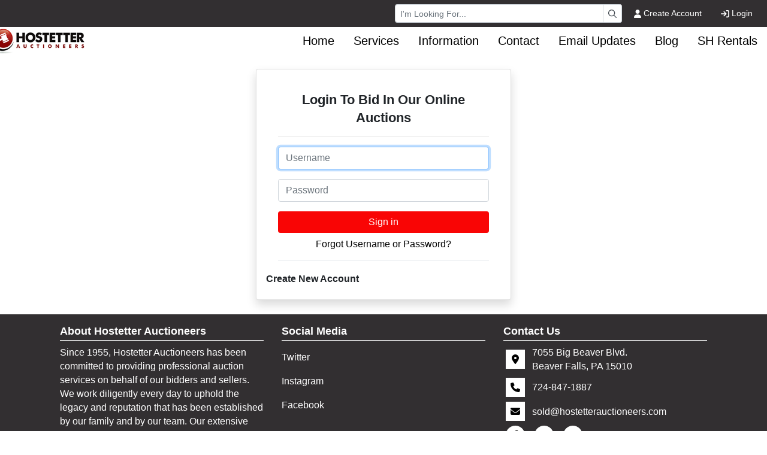

--- FILE ---
content_type: text/html; charset=UTF-8
request_url: https://www.hostetterauctioneers.com/account/login?rurl=https%253A%252F%252Fwww.hostetterauctioneers.com%252Fpage%252Fid%252F855
body_size: 6444
content:
<!DOCTYPE html>
<html lang="en">
    <head>
        <meta charset="UTF-8">
        <title>Login | Access Our Leading Online Bidding Site | Hostetter Auctioneers</title>
        <meta name=description content="Hostetter Auctioneers is the leader in online auctions! Login to take advantage of our premier online bidding site. View and bid on all our auctions from the comfort of your own home!">
        <meta name=keywords content="auction, online auction, online bidding, best bidding site">
        <meta name="viewport" content="width=device-width, initial-scale=1, shrink-to-fit=no">

        <!-- For Facebook. Decides how the share and facebook links to your site will show -->
        <meta property="og:type" content="website" />
        <meta property="og:title" content="Login | Access Our Leading Online Bidding Site | Hostetter Auctioneers"  />
        <meta property="og:url" content="https://www.hostetterauctioneers.com/account/login" />
        <meta property="og:description" content="Hostetter Auctioneers is the leader in online auctions! Login to take advantage of our premier online bidding site. View and bid on all our auctions from the comfort of your own home!" />
        <meta property="og:image" content="https://www.hostetterauctioneers.com/images/logo.png" />

        <!-- Canonical Tag -->
        <link href="https://www.hostetterauctioneers.com/account/login" rel="canonical">
        <link rel="icon" href="https://www.hostetterauctioneers.com/favicon.ico?version=7961">

                <!-- PRELOADING BLOCK -->


                <link rel="preload" as="script" href="https://www.marknetstreamline.website/js/depend.js?version=39">


                                            <link rel="stylesheet" type="text/css" href="https://www.hostetterauctioneers.com/css/style.css?version=7961">

        <script data-cfasync="false" async src="https://www.marknetstreamline.website/js/depend.js?version=39"></script>

                                            <!-- Global site tag (gtag.js) - Google Analytics -->
                <script async src="https://www.googletagmanager.com/gtag/js?id=G-91RGYX9L2J"></script>
                <script>
                    window.dataLayer = window.dataLayer || [];
                    function gtag(){dataLayer.push(arguments);}
                    gtag('js', new Date());
                    gtag('config', 'G-91RGYX9L2J');
                </script>
                    
                    <!-- Google Tag Manager -->
<script>(function(w,d,s,l,i){w[l]=w[l]||[];w[l].push({'gtm.start':
new Date().getTime(),event:'gtm.js'});var f=d.getElementsByTagName(s)[0],
j=d.createElement(s),dl=l!='dataLayer'?'&l='+l:'';j.async=true;j.src=
'https://www.googletagmanager.com/gtm.js?id='+i+dl;f.parentNode.insertBefore(j,f);
})(window,document,'script','dataLayer','GTM-TCFTNBP');</script>
<!-- End Google Tag Manager -->


<!-- Global site tag (gtag.js) - Google Analytics -->
<script async src="https://www.googletagmanager.com/gtag/js?id=UA-32101515-13"></script>
<script>
  window.dataLayer = window.dataLayer || [];
  function gtag(){dataLayer.push(arguments);}
  gtag('js', new Date());

  gtag('config', 'UA-32101515-13');
</script>
        

                
        
    </head>


    <body>
                <div class="body-wrapper d-flex flex-column justify-content-between">
                <!-- Navigation -->
<nav class="header-navigation sticky-top"
	 data-shrink-logo-percentage=".5"
	 style="--shrink-font-size: 12">
	<!-- Desktop -->
	<div class="d-none custom-grid-container-lg navbar-desktop">
		<!-- Top Row -->
		<div class="full-width custom-grid-container px-2 navbar-top-row">
			<div class="full-width breakout-xxxl d-flex align-items-center justify-content-end">
				<div class="w-30">
					<form class="m-0 nav-search-form  submit-enter" action="/search/lots/all-sales/ending-soon/all-categories/all-locations" method="get">
						<label for="navbar-desktop-search-input" class="sr-only">Browse Auctions</label>
						<div class="input-group input-group-sm">
							<input id="navbar-desktop-search-input" value="" name="terms" type="text" class="form-control" placeholder="I'm Looking For...">
							<div class="input-group-append">
								<button type="submit" class="input-group-text" aria-label="Search"><i class="far fa-magnifying-glass"></i></button>
							</div>
						</div>
					</form>
				</div>
								<ul class="my-0 ml-1 list-unstyled d-flex align-self-stretch align-items-stretch">
											<li class="nav-item d-flex nav-create-account">
							<a class="nav-link d-flex align-items-center align-self-stretch" href="/account/create"> <i class="fas fa-user mr-1"></i> Create Account</a>
						</li>
						<li class="nav-item d-flex nav-login">
							<a class="nav-link d-flex align-items-center align-self-stretch" href="/account/login?rurl=https%253A%252F%252Fwww.hostetterauctioneers.com%252Faccount%252Flogin%253Frurl%253Dhttps%2525253A%2525252F%2525252Fwww.hostetterauctioneers.com%2525252Fpage%2525252Fid%2525252F855"><i class="fas fa-arrow-right-to-bracket mr-1"></i> Login</a>
						</li>
									</ul>
			</div>

		</div>
				<div class="full-width custom-grid-container navbar-bottom-row">
			<div class="full-width breakout-xxxl d-flex align-items-stretch justify-content-end">
				<ul class="nav">
																																												<li class="nav-item">
									<a target="_self"
									   class="nav-link align-self-center active"
																			   href="https://www.hostetterauctioneers.com/index.php">Home</a>
								</li>
																																																										<li class="nav-item">
									<div class="dropdown">
										<a role="button" href="#" class="nav-link align-self-center" id="nav-link-dropdown1" aria-haspopup="true" aria-expanded="false">Services</a>
										<div class="dropdown-menu" aria-labelledby="nav-link-dropdown1">

																						<a target="_self"
																									   class="dropdown-item"
												   href="https://www.hostetterauctioneers.com/page/id/849/">How to Bid </a>
																						<a target="_self"
																									   class="dropdown-item"
												   href="https://www.hostetterauctioneers.com/page/id/850/">How to Sell</a>
																						<a target="_self"
																									   class="dropdown-item"
												   href="https://www.hostetterauctioneers.com/page/id/852/">Business Liquidations </a>
																						<a target="_self"
																									   class="dropdown-item"
												   href="https://www.hostetterauctioneers.com/page/id/853/">Estate Services </a>
																						<a target="_self"
																									   class="dropdown-item"
												   href="https://www.hostetterauctioneers.com/page/id/854/">Real Estate Services </a>
																						<a target="_self"
																									   class="dropdown-item"
												   href="https://www.hostetterauctioneers.com/page/Equipment-Auctions">Equipment Auctions</a>
																				</div>
									</div>
								</li>
																																																										<li class="nav-item">
									<div class="dropdown">
										<a role="button" href="#" class="nav-link align-self-center" id="nav-link-dropdown2" aria-haspopup="true" aria-expanded="false">Information </a>
										<div class="dropdown-menu" aria-labelledby="nav-link-dropdown2">

																						<a target="_self"
																									   class="dropdown-item"
												   href="https://www.hostetterauctioneers.com/page/id/855/">Our Mission</a>
																						<a target="_self"
																									   class="dropdown-item"
												   href="https://www.hostetterauctioneers.com/page/id/856/">Glossary of Auction Terms </a>
																						<a target="_blank"
																									   class="dropdown-item"
												   href="https://www.hostetterauctioneers.com/page/id/1073/">Hostetter History</a>
																						<a target="_blank"
													 rel="noopener" rel 												   class="dropdown-item"
												   href="https://www.youtube.com/channel/UC9BQF9Qd4M3SWOx_1s640FA">Videos</a>
																						<a target="_self"
																									   class="dropdown-item"
												   href="https://www.hostetterauctioneers.com/page/id/1221/">Testimonials</a>
																						<a target="_self"
																									   class="dropdown-item"
												   href="https://www.hostetterauctioneers.com/page/id/1333">Standard Operating Procedures for Purchasers (New York Real Estate)</a>
																				</div>
									</div>
								</li>
																																																										<li class="nav-item">
									<div class="dropdown">
										<a role="button" href="#" class="nav-link align-self-center" id="nav-link-dropdown3" aria-haspopup="true" aria-expanded="false">Contact</a>
										<div class="dropdown-menu" aria-labelledby="nav-link-dropdown3">

																						<a target="_self"
																									   class="dropdown-item"
												   href="https://www.hostetterauctioneers.com/support/contact">Contact Us</a>
																						<a target="_self"
																									   class="dropdown-item"
												   href="https://www.hostetterauctioneers.com/page/859/">Meet the Team</a>
																						<a target="_self"
																									   class="dropdown-item"
												   href="https://www.hostetterauctioneers.com/page/jobs">Jobs</a>
																				</div>
									</div>
								</li>
																																																										<li class="nav-item">
									<a target="_blank"
									   class="nav-link align-self-center active"
										 rel="noopener" rel 									   href="https://visitor.r20.constantcontact.com/d.jsp?llr=pzildzrab&amp;p=oi&amp;m=1118607614767&amp;sit=bkyzrwcjb&amp;f=31c2a93d-5b77-452f-aab2-794289d6ef87">Email Updates</a>
								</li>
																																																										<li class="nav-item">
									<a target="_self"
									   class="nav-link align-self-center active"
																			   href="https://www.hostetterauctioneers.com/articles">Blog</a>
								</li>
																																																										<li class="nav-item">
									<a target="_self"
									   class="nav-link align-self-center active"
																			   href="https://www.hostetterauctioneers.com/page/id/851">SH Rentals</a>
								</li>
																												</ul>
			</div>
		</div>
		<!-- Logo -->
		<div class="logo">
			<a href="/">
				<img src="https://www.hostetterauctioneers.com/images/logo.png" alt="Company Logo">
			</a>
		</div>
	</div>

		<div class="full-width flex-column d-lg-none accordion navbar-mobile" id="navbar-mobile">
		<div class="px-2 d-flex justify-content-between">
						<a class="navbar-brand d-flex align-items-center" href="/">
				<img src="https://www.hostetterauctioneers.com/images/logo.png" alt="Hostetter Auctioneers Logo">
			</a>
												<div class="align-content-center">
				<button class="btn btn-link" type="button" data-toggle="collapse" data-target="#navbar-mobile-search" aria-controls="navbar-mobile-search" aria-expanded="false" aria-label="Toggle search bar">
					<i class="far fa-magnifying-glass"></i>
				</button>
								<button class="navbar-toggler" type="button" data-toggle="collapse" data-target="#navbar-mobile-links" aria-controls="navbar-mobile-links" aria-expanded="false" aria-label="Toggle navigation">
					<i class="far fa-bars"></i>
				</button>
			</div>
		</div>

				<div class="navbar-mobile-links">
			<div class="collapse navbar-collapse" id="navbar-mobile-links" data-parent="#navbar-mobile">
				<ul class="navbar-nav accordion align-items-stretch" >
																																												<li class="nav-item">
									<a target="_self"
									   class="nav-link px-2"
																			   href="https://www.hostetterauctioneers.com/index.php">Home</a>
								</li>
							
												
																																							<li class="nav-item">
									<a role="button" href="#" class="nav-link align-self-center px-2" id="navbar-mobile-link1" href="#navbar-mobile-link-dropdown1" data-toggle="collapse" data-target="#navbar-mobile-link-dropdown1">Services</a>
									<div class="collapse" id="navbar-mobile-link-dropdown1" aria-labelledby="navbar-mobile-link1" data-parent="#navbar-mobile-links">
																					<a target="_self"
											   class="dropdown-item"
																							   href="https://www.hostetterauctioneers.com/page/id/849/">How to Bid </a>
																					<a target="_self"
											   class="dropdown-item"
																							   href="https://www.hostetterauctioneers.com/page/id/850/">How to Sell</a>
																					<a target="_self"
											   class="dropdown-item"
																							   href="https://www.hostetterauctioneers.com/page/id/852/">Business Liquidations </a>
																					<a target="_self"
											   class="dropdown-item"
																							   href="https://www.hostetterauctioneers.com/page/id/853/">Estate Services </a>
																					<a target="_self"
											   class="dropdown-item"
																							   href="https://www.hostetterauctioneers.com/page/id/854/">Real Estate Services </a>
																					<a target="_self"
											   class="dropdown-item"
																							   href="https://www.hostetterauctioneers.com/page/Equipment-Auctions">Equipment Auctions</a>
																			</div>
								</li>
							
												
																																							<li class="nav-item">
									<a role="button" href="#" class="nav-link align-self-center px-2" id="navbar-mobile-link2" href="#navbar-mobile-link-dropdown2" data-toggle="collapse" data-target="#navbar-mobile-link-dropdown2">Information </a>
									<div class="collapse" id="navbar-mobile-link-dropdown2" aria-labelledby="navbar-mobile-link2" data-parent="#navbar-mobile-links">
																					<a target="_self"
											   class="dropdown-item"
																							   href="https://www.hostetterauctioneers.com/page/id/855/">Our Mission</a>
																					<a target="_self"
											   class="dropdown-item"
																							   href="https://www.hostetterauctioneers.com/page/id/856/">Glossary of Auction Terms </a>
																					<a target="_blank"
											   class="dropdown-item"
																							   href="https://www.hostetterauctioneers.com/page/id/1073/">Hostetter History</a>
																					<a target="_blank"
											   class="dropdown-item"
												 rel="noopener" rel 											   href="https://www.youtube.com/channel/UC9BQF9Qd4M3SWOx_1s640FA">Videos</a>
																					<a target="_self"
											   class="dropdown-item"
																							   href="https://www.hostetterauctioneers.com/page/id/1221/">Testimonials</a>
																					<a target="_self"
											   class="dropdown-item"
																							   href="https://www.hostetterauctioneers.com/page/id/1333">Standard Operating Procedures for Purchasers (New York Real Estate)</a>
																			</div>
								</li>
							
												
																																							<li class="nav-item">
									<a role="button" href="#" class="nav-link align-self-center px-2" id="navbar-mobile-link3" href="#navbar-mobile-link-dropdown3" data-toggle="collapse" data-target="#navbar-mobile-link-dropdown3">Contact</a>
									<div class="collapse" id="navbar-mobile-link-dropdown3" aria-labelledby="navbar-mobile-link3" data-parent="#navbar-mobile-links">
																					<a target="_self"
											   class="dropdown-item"
																							   href="https://www.hostetterauctioneers.com/support/contact">Contact Us</a>
																					<a target="_self"
											   class="dropdown-item"
																							   href="https://www.hostetterauctioneers.com/page/859/">Meet the Team</a>
																					<a target="_self"
											   class="dropdown-item"
																							   href="https://www.hostetterauctioneers.com/page/jobs">Jobs</a>
																			</div>
								</li>
							
												
																																							<li class="nav-item">
									<a target="_blank"
									   class="nav-link px-2"
										 rel="noopener" rel 									   href="https://visitor.r20.constantcontact.com/d.jsp?llr=pzildzrab&amp;p=oi&amp;m=1118607614767&amp;sit=bkyzrwcjb&amp;f=31c2a93d-5b77-452f-aab2-794289d6ef87">Email Updates</a>
								</li>
							
												
																																							<li class="nav-item">
									<a target="_self"
									   class="nav-link px-2"
																			   href="https://www.hostetterauctioneers.com/articles">Blog</a>
								</li>
							
												
																																							<li class="nav-item">
									<a target="_self"
									   class="nav-link px-2"
																			   href="https://www.hostetterauctioneers.com/page/id/851">SH Rentals</a>
								</li>
							
												
																					<li class="nav-item nav-create-account">
							<a class="px-2 nav-link align-self-center" href="/account/create"> <i class="fas fa-user"></i> Create Account</a>
						</li>
						<li class="nav-item nav-login">
							<a class="px-2 nav-link align-self-center" href="/account/login?rurl=https%253A%252F%252Fwww.hostetterauctioneers.com%252Faccount%252Flogin%253Frurl%253Dhttps%2525253A%2525252F%2525252Fwww.hostetterauctioneers.com%2525252Fpage%2525252Fid%2525252F855"><i class="fas fa-arrow-right-to-bracket"></i> Login</a>
						</li>
									</ul>
			</div>
		</div>

				<div class="collapse navbar-collapse navbar-mobile-search" id="navbar-mobile-search" data-parent="#navbar-mobile">
						<div class="p-2">
				<div class="rounded d-flex align-content-center">
					<form class="d-flex m-0 p-0 w-100 nav-search-form  submit-enter" action="/search/lots/all-sales/ending-soon/all-categories/all-locations" method="get">
						<label for="navbar-mobile-search-input" class="sr-only">Search</label>
						<div class="input-group mx-1 align-self-center">
							<div class="input-group-prepend">
								<span class="input-group-text"><i class="far fa-magnifying-glass"></i></span>
							</div>
							<input id="navbar-mobile-search-input" value="" name="terms" type="text" class="form-control" placeholder="I'm Looking For...">
						</div>
						<button class="btn btn-primary">Search</button>
					</form>
				</div>
			</div>
		</div>
	</div>
</nav>

        	<!-- Auctions/Listings/Rentals -->
	<div class="my-4 login-page d-flex justify-content-center">
		<div class="card col-10 col-md-7 col-lg-5 col-xl-4 p-3 shadow">
			<div class="card-body">
				<h1 class="card-title d-block text-center">Login To Bid In Our Online Auctions</h1>
				<div class="border-bottom pb-2">
					<form method="post" class="submit-enter">
																								<hr />
						<div class="form-group">
							<label for="inputUsername" class="sr-only">Email</label>
							<input type="text" value="" name="username" id="inputUsername" class="form-control" placeholder="Username" required autofocus>
						</div>
						<div class="form-group">
							<label for="inputPassword" class="sr-only">Password</label>
							<input type="password" name="password" id="inputPassword" class="form-control" placeholder="Password" required>
						</div>

						<button class="btn btn-primary w-100 login-button" type="submit" name="login">
							Sign in
						</button>

						<input type="hidden" name="_csrf_token"
						       value="0e5535817a033f12.L17bIhz53454n2KmEOMY2oyG-HSI11rU4oDs2LgS59w.Szy3dSWDqvoXqzCfcpZOg_vMqEzlhB-l082_u8JEta51F4FwLLWq5Rf0Ug"
						>
					</form>
					<div class="d-flex justify-content-center mt-2">
						<h2 class="forgot-password">
							<a href="/account/recovery">Forgot Username or Password?</a>
						</h2>
					</div>
				</div>
			</div>

			<h2 class="create-account">
				<a href="/account/create">Create New Account</a>
			</h2>
		</div>
	</div>
            

<footer>
	<!-- Info -->
	<div class="container pt-3">
		<div class="d-flex flex-wrap">
			<!-- About Company -->
			<div class="col-12 col-md-4 footer-about-company">
				<h2>About Hostetter Auctioneers</h2>
				<p>Since 1955, Hostetter Auctioneers has been committed to providing professional auction services on behalf of our bidders and sellers. We work diligently every day to uphold the legacy and reputation that has been established by our family and by our team. Our extensive knowledge of the auction industry combined with the latest innovations and ongoing continuing education enables us to achieve outstanding results. At Sherman Hostetter Auctioneers, we strive to:
Keep the goals of our sellers and the wants of our bidders in the forefront of our work as meeting or exceeding their expectations will ultimately determine our success; Uphold our long-standing reputation as an honest, caring and loyal company dedicated to our clients, our community and to each other; Provide a work environment comprised of respect, professional integrity and support for our team members.

Lic #AY 002064</p>
			</div>
			<!-- Links -->
			<div class="col-12 col-md-4">
																				<div class="w-100 title-heading">
							<h2 class="w-100">Social Media</h2>
						</div>
						<ul class="list-unstyled list-group list-group-flush">
															<li class="py-2 footer-info-link">
									<a href="https://twitter.com/ShermAuctions" target="_blank" class="noTextDecoration">
										Twitter
									</a>
								</li>
															<li class="py-2 footer-info-link">
									<a href="https://www.instagram.com/hostetterauctioneers/?hl=en" target="_blank" class="noTextDecoration">
										Instagram
									</a>
								</li>
															<li class="py-2 footer-info-link">
									<a href="https://www.facebook.com/shermanhostetterauctioneers/?ref=bookmarks" target="_blank" class="noTextDecoration">
										Facebook
									</a>
								</li>
													</ul>
												</div>
			<!-- Contact Info -->
			<div class="col-12 col-md-4 footer-contact">
				<h2>Contact Us</h2>
				<div class="d-flex flex-column">
					<!-- Address -->
					<div class="d-flex flex-column">
																				<div class="d-flex align-items-center mb-2 footer-address">
								<span class="fa-stack fa-md  flex-shrink-0">
								  <i class="fas fa-square-full fa-stack-2x icon-background"></i>
								  <i class="fas fa-location-dot fa-stack-1x footer-icon"></i>
								</span>
									<div class="d-flex flex-column ml-2">
										<p class="mb-0">7055 Big Beaver Blvd.</p>
										<p class="mb-0">Beaver Falls, PA 15010</p>
									</div>
								</div>

								<div class="d-flex align-items-center mb-2 footer-contact footer-telephone">
								<span class="fa-stack fa-md flex-shrink-0">
								  <i class="fas fa-square-full fa-stack-2x icon-background"></i>
								  <i class="fas fa-phone fa-stack-1x footer-icon"></i>
								</span>
									<div class="d-flex flex-column ml-2">
										<a href="tel:724-847-1887" class="mb-0">724-847-1887</a>
									</div>
								</div>

								<div class="d-flex align-items-center mb-2 footer-email">
								<span class="fa-stack fa-md flex-shrink-0">
								  <i class="fas fa-square-full fa-stack-2x icon-background"></i>
								  <i class="fas fa-envelope fa-stack-1x footer-icon"></i>
								</span>
									<div class="d-flex flex-column ml-2">
										<p class="mb-0 text-wrap"><a href="/cdn-cgi/l/email-protection" class="__cf_email__" data-cfemail="fc8f939098bc94938f88998888998e9d899f8895939299998e8fd29f9391">[email&#160;protected]</a></p>
									</div>
								</div>
											</div>

					<div class="d-flex align-items-center footer-social-icons">
																																																																							<a href="https://www.facebook.com/shermanhostetterauctioneers/" aria-label="View our Facebook page.">
									<span class="fa-stack mr-2">
			                          <i class="fa fa-circle fa-stack-2x icon-background"></i>
			                          <i class="fa-brands fa-facebook-f footer-icon fa-stack-1x"></i>
			                        </span>
								</a>
																																																																														<a href="https://www.instagram.com/hostetterauctioneers/?hl=en" aria-label="View our Instagram page.">
									<span class="fa-stack mr-2">
			                          <i class="fa fa-circle fa-stack-2x icon-background"></i>
			                          <i class="fa-brands fa-instagram footer-icon fa-stack-1x"></i>
			                        </span>
								</a>
																																																																																											<a href="https://twitter.com/ShermAuctions" aria-label="View our Twitter page.">
									<span class="fa-stack mr-2">
			                          <i class="fa fa-circle fa-stack-2x icon-background"></i>
			                          <i class="fa-brands fa-twitter footer-icon fa-stack-1x"></i>
			                        </span>
								</a>
																															</div>
					</div>
				</div>
			</div>

	</div>

		<div class="d-flex flex-column flex-md-row justify-content-between mt-3">
				<div class="col-12 col-md-4">
			<div class="d-flex flex-wrap justify-content-center">
																											<a class="p-1" href="http://www.auctioneers.org/designations/cai" >
								<img class="w-100 lazyload css-filter-none" alt="CAI, Certified Auctioneers Institute logo" data-src="https://assets.marknetalliance.com/websites/images/affiliations/cai.png"/>
							</a>
																																						<a class="p-1" href="http://www.auctioneers.org/designations/ces" >
								<img class="w-100 lazyload css-filter-none" alt="ces_white.png" data-src="https://assets.marknetalliance.com/websites/images/affiliations/ces_white.png"/>
							</a>
																																																																		<img alt="NAA, National Auctioneers Association, online auction logo" class="p-1 lazyload css-filter-none" data-src="https://assets.marknetalliance.com/websites/images/affiliations/naa_white.png"/>
																																						<img alt="aare_white.png" class="p-1 lazyload css-filter-none" data-src="https://assets.marknetalliance.com/websites/images/affiliations/aare_white.png"/>
																																						<img alt="pennsylvania.png" class="p-1 lazyload css-filter-none" data-src="https://assets.marknetalliance.com/websites/images/affiliations/pennsylvania.png"/>
																		</div>
		</div>
				<div class="col-12 col-md-4 d-flex flex-wrap justify-content-center">
			<a href="https://www.marknetalliance.com/">
				<img alt="Marknet Alliance logo" class="p-1 w-100 lazyload" data-src="https://assets.marknetalliance.com/websites/images/default/marknetlogo.png" />
			</a>
		</div>
				<div class="col-12 col-md-4">
			<div class="d-flex flex-wrap justify-content-center">
																																																							<a class="p-1" href="http://www.auctioneers.org/archives/new_events/gppa-and-uspap" >
								<img class="lazyload css-filter-none" alt="GPPA, Graduate Personal Property Appraiser logo" data-src="https://assets.marknetalliance.com/websites/images/affiliations/GPPA.png"/>
							</a>
																																						<img alt="bas.png" class="p-1 lazyload css-filter-none" data-src="https://assets.marknetalliance.com/websites/images/affiliations/bas.png"/>
																																																												</div>
		</div>
	</div>

		<div class="copyright-info p-3 text-center">
		<p class="mb-0">Copyright © 2025 - All Rights Reserved - <a class="text-decoration-none"
																					 href="/privacy-policy">Privacy
				Policy</a></p>
	</div>
</footer>

                </div>
                    <div id="errorModal" class="modal alert-modal" tabindex="-1" role="dialog">
	<div class="modal-dialog modal-dialog-centered" role="document">
		<div class="modal-content">
			<div class="modal-header">
				<h5 class="modal-title">Alert</h5>
				<button type="button" class="close" data-dismiss="modal" aria-label="Close">
					<span aria-hidden="true">&times;</span>
				</button>
			</div>
			<div class="modal-body">
				<p></p>
			</div>
			<div class="modal-footer">
				<button type="button" class="btn btn-secondary" data-dismiss="modal">Close</button>
			</div>
		</div>
	</div>
</div>

<script data-cfasync="false" src="/cdn-cgi/scripts/5c5dd728/cloudflare-static/email-decode.min.js"></script><script>
	function showErrorModal(message){
        let $errorModal = $('#errorModal');
        $errorModal.find('.modal-body p').text(message);
		$errorModal.modal('show');
	}

</script>
    <div id="dialogModal" class="modal" tabindex="-1" role="dialog">
	<div class="modal-dialog modal-dialog-centered" role="document">
		<div class="modal-content">
			<div class="modal-header">
				<h5 class="modal-title">Alert</h5>
				<button type="button" class="close" data-dismiss="modal" aria-label="Close">
					<span aria-hidden="true">&times;</span>
				</button>
			</div>
			<div class="modal-body">
				<p></p>
			</div>
			<div class="modal-footer">
				<button type="button" class="btn btn-secondary" data-dismiss="modal">Close</button>
			</div>
		</div>
	</div>
</div>

<script>
    function showDialogModal($msg,isHTML = false) {
        let $modal = $('#dialogModal');
        if(isHTML){
            $modal.find('p').html($msg);
        }else{
            $modal.find('p').text($msg);
        }
        $modal.modal({show:true, backdrop: 'static'});
    }
</script>
                                <div class="loadingSpinner" id="loadingSpinner">
                <i></i>
                <p id="loadingSpinnerText"></p>
                <p id="loadingSpinnerCenterText"></p>
            </div>
                                    <script>let companyUrl = 'https://www.hostetterauctioneers.com/';</script>
            <script defer src="https://www.marknetstreamline.website/js/supplement.js?version=39"></script>

            
                                    <script>
                document.addEventListener('load', (event)=> {
                    $('.carousel-inner .carousel-item:nth-child(2)').find('.lazyloadDelay').addClass('lazyload lazypreload');

                    //Preload next slide
                    $('.carousel').on('slide.bs.carousel', function (slider) {
                        let targetIndex = slider.to;

                        let nextItem = $(this).find('.carousel-inner .carousel-item:nth-child(' + (targetIndex + 2) + ')');
                        if (nextItem !== undefined) {
                            nextItem.find('.lazyloadDelay').addClass('lazyload lazypreload');
                        }
                    });
                });
            </script>
                                    <!-- Google Tag Manager (noscript) -->
<noscript><iframe src="https://www.googletagmanager.com/ns.html?id=GTM-TCFTNBP"
height="0" width="0" style="display:none;visibility:hidden"></iframe></noscript>
<!-- End Google Tag Manager (noscript) -->
                        
                
                
        
                

                <div id="toast-global-notifications" class="pb-3" aria-live="polite" aria-atomic="true" style="position: fixed; bottom: 0; right: 0; z-index: 99; max-height: 50vh;">
            <!-- Position it -->
                <div id="toast-template" class="d-none" role="alert" aria-live="assertive" aria-atomic="true">
                    <div class="toast-header text-light">
                        <strong class="mr-auto toast-title"></strong>
                        <small class="text-muted toast-timer"></small>
                        <button type="button" class="ml-2 mb-1 close" data-dismiss="toast" aria-label="Close">
                            <span aria-hidden="true">&times;</span>
                        </button>
                    </div>
                    <div class="toast-body"></div>
                </div>
        </div>

            <script defer src="https://static.cloudflareinsights.com/beacon.min.js/vcd15cbe7772f49c399c6a5babf22c1241717689176015" integrity="sha512-ZpsOmlRQV6y907TI0dKBHq9Md29nnaEIPlkf84rnaERnq6zvWvPUqr2ft8M1aS28oN72PdrCzSjY4U6VaAw1EQ==" data-cf-beacon='{"version":"2024.11.0","token":"a69b50cf4964445782bf6b30fe465515","r":1,"server_timing":{"name":{"cfCacheStatus":true,"cfEdge":true,"cfExtPri":true,"cfL4":true,"cfOrigin":true,"cfSpeedBrain":true},"location_startswith":null}}' crossorigin="anonymous"></script>
</body>
</html>



--- FILE ---
content_type: text/plain
request_url: https://www.google-analytics.com/j/collect?v=1&_v=j102&a=64878621&t=pageview&_s=1&dl=https%3A%2F%2Fwww.hostetterauctioneers.com%2Faccount%2Flogin%3Frurl%3Dhttps%25253A%25252F%25252Fwww.hostetterauctioneers.com%25252Fpage%25252Fid%25252F855&ul=en-us%40posix&dt=Login%20%7C%20Access%20Our%20Leading%20Online%20Bidding%20Site%20%7C%20Hostetter%20Auctioneers&sr=1280x720&vp=1280x720&_u=YADAAEABAAAAACAAI~&jid=468835783&gjid=1446343836&cid=297332434.1765375368&tid=UA-47518786-7&_gid=1945753423.1765375369&_r=1&_slc=1&gtm=45He5c90n81TCFTNBPv831443870za200zd831443870&gcd=13l3l3l3l1l1&dma=0&tag_exp=103116026~103200004~104527907~104528500~104684208~104684211~105391252~115583767~115938465~115938469~116184927~116184929~116217636~116217638~116251938~116251940&z=56586021
body_size: -578
content:
2,cG-WJ8E3BSEYE